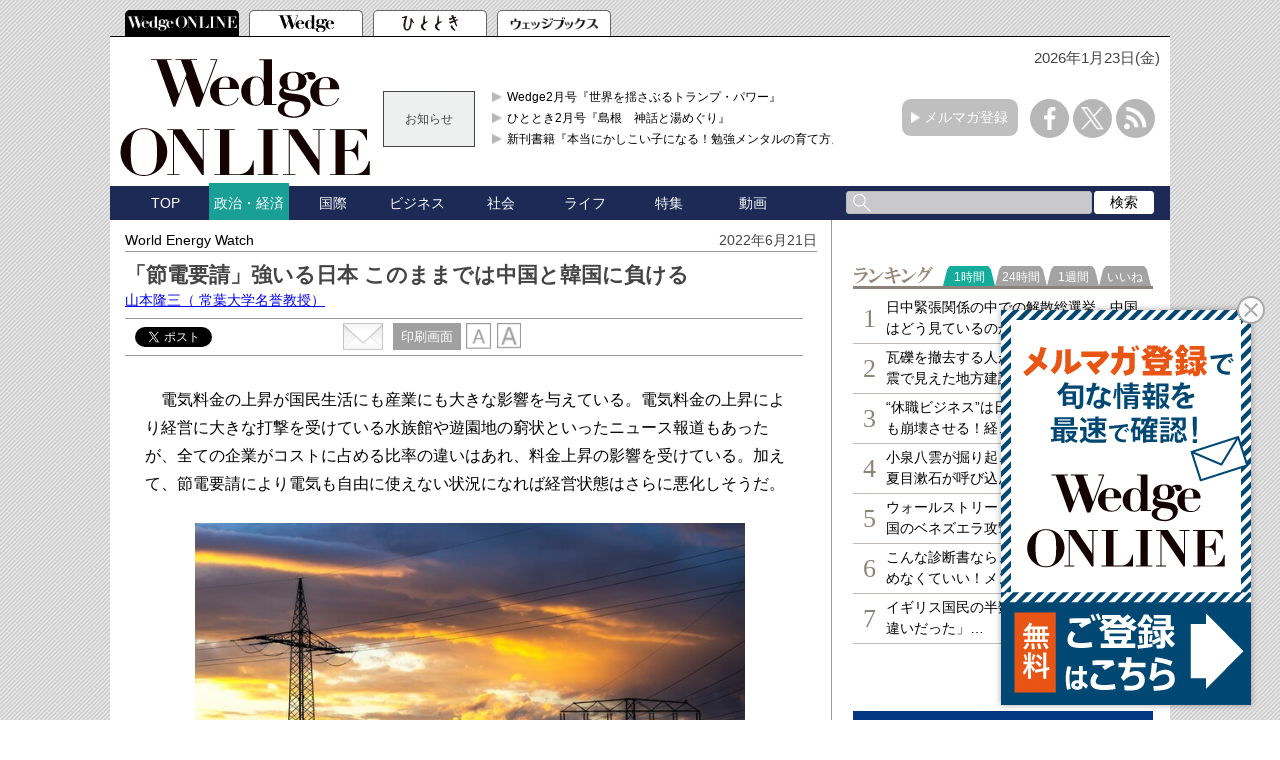

--- FILE ---
content_type: text/html; charset=utf-8
request_url: https://www.google.com/recaptcha/api2/aframe
body_size: 183
content:
<!DOCTYPE HTML><html><head><meta http-equiv="content-type" content="text/html; charset=UTF-8"></head><body><script nonce="HfP2r-NMgR2OhRBaBlO6OQ">/** Anti-fraud and anti-abuse applications only. See google.com/recaptcha */ try{var clients={'sodar':'https://pagead2.googlesyndication.com/pagead/sodar?'};window.addEventListener("message",function(a){try{if(a.source===window.parent){var b=JSON.parse(a.data);var c=clients[b['id']];if(c){var d=document.createElement('img');d.src=c+b['params']+'&rc='+(localStorage.getItem("rc::a")?sessionStorage.getItem("rc::b"):"");window.document.body.appendChild(d);sessionStorage.setItem("rc::e",parseInt(sessionStorage.getItem("rc::e")||0)+1);localStorage.setItem("rc::h",'1769175947192');}}}catch(b){}});window.parent.postMessage("_grecaptcha_ready", "*");}catch(b){}</script></body></html>

--- FILE ---
content_type: application/javascript; charset=utf-8
request_url: https://rise.enhance.co.jp/ti?tagIds=63918abaf40c3908ce4e1cb7&adunitId=ADU-FVTQ1PUF&referrer=&requestUrl=https://wedge.ismedia.jp/articles/-/27016&clientCookie=true
body_size: 355
content:
(()=>{var e,i={tags:[{id:"63918abaf40c3908ce4e1cb7",impressionKpi:"-1",impressionTotal:"325744",impressionDailyKPI:"-1",impressionDailyTotal:"33",landingUrl:"",executable:"true",excutableShowInters:"true",isValidRequestUrl:"true",executableFrequency:"true"}]};window.tagInfor||(window.tagInfor=[]),e=window.tagInfor,i.tags.forEach(function(a){var n=-1;e.forEach(function(e,i){e&&e.id==a.id&&(n=i)}),-1!=n?e[n]=a:e.push(a)}),window.tagInfor=e})();

--- FILE ---
content_type: text/javascript;charset=UTF-8
request_url: https://s-rtb.send.microad.jp/ad?spot=2abecbaf01a19fc2fe29bc60089825e8&cb=microadCompass.AdRequestor.callback&url=https%3A%2F%2Fwedge.ismedia.jp%2Farticles%2F-%2F27016&vo=true&mimes=%5B100%2C300%2C301%2C302%5D&cbt=997b8155ae5bc0019beb1a844b&pa=false&ar=false&ver=%5B%22compass.js.v1.20.1%22%5D
body_size: 162
content:
microadCompass.AdRequestor.callback({"spot":"2abecbaf01a19fc2fe29bc60089825e8","sequence":"2","impression_id":"8052510199377995543"})

--- FILE ---
content_type: text/javascript; charset=UTF-8
request_url: https://yads.yjtag.yahoo.co.jp/tag?s=52982_639241&fr_id=yads_1364330-0&p_elem=yads52982_639241&u=https%3A%2F%2Fwedge.ismedia.jp%2Farticles%2F-%2F27016&pv_ts=1769175937401&cu=https%3A%2F%2Fwedge.ismedia.jp%2Farticles%2F-%2F27016&suid=21641faa-87bf-4d43-b334-2975da7d6c2c
body_size: 678
content:
yadsDispatchDeliverProduct({"dsCode":"52982_639241","patternCode":"52982_639241-675282","outputType":"js_frame","targetID":"yads52982_639241","requestID":"1c34cf0a420b1b8ef000073188071f67","products":[{"adprodsetCode":"52982_639241-675282-714009","adprodType":3,"adTag":"<script onerror='YJ_YADS.passback()' src='https://yads.yjtag.yahoo.co.jp/yda?adprodset=52982_639241-675282-714009&cb=1769175944954&cu=https%3A%2F%2Fwedge.ismedia.jp%2Farticles%2F-%2F27016&p_elem=yads52982_639241&pv_id=1c34cf0a420b1b8ef000073188071f67&suid=21641faa-87bf-4d43-b334-2975da7d6c2c&u=https%3A%2F%2Fwedge.ismedia.jp%2Farticles%2F-%2F27016' type='text/javascript'></script>","width":"300","height":"250","iframeFlag":1}],"measurable":1,"frameTag":"<div style=\"text-align:center;\"><iframe src=\"https://s.yimg.jp/images/listing/tool/yads/yads-iframe.html?s=52982_639241&fr_id=yads_1364330-0&p_elem=yads52982_639241&u=https%3A%2F%2Fwedge.ismedia.jp%2Farticles%2F-%2F27016&pv_ts=1769175937401&cu=https%3A%2F%2Fwedge.ismedia.jp%2Farticles%2F-%2F27016&suid=21641faa-87bf-4d43-b334-2975da7d6c2c\" style=\"border:none;clear:both;display:block;margin:auto;overflow:hidden\" allowtransparency=\"true\" data-resize-frame=\"true\" frameborder=\"0\" height=\"250\" id=\"yads_1364330-0\" name=\"yads_1364330-0\" scrolling=\"no\" title=\"Ad Content\" width=\"300\" allow=\"fullscreen; attribution-reporting\" allowfullscreen loading=\"eager\" ></iframe></div>"});

--- FILE ---
content_type: text/javascript
request_url: https://wedge.ismedia.jp/oo/uu/cl.cgi?rd=1769175942
body_size: -69
content:
ISMLIB.cookie='75595.649051623';
if (ISMLIB.rCookie('ismub')=='' ) ISMLIB.wCookie(ISMLIB.cookie);


--- FILE ---
content_type: application/javascript; charset=utf-8
request_url: https://fundingchoicesmessages.google.com/f/AGSKWxWU_ID0wvJYKxnkF5fh4dYIusiNgTzw9dChaGtF64RTio7y3SDsZfLhLbUhSYo44lsKSTWD9muvErEjbqAEBMT09O6aIJw-fMLmPijst_bx0HVOfpGn8w8evEqFX795LfnkRxX71LWxBmhl62BpiZt1NB3w9m5bv5OHzjcbu6tLogumy9dfR14DCFjq/_/ad/player_/adsico.-ads-iframe._160_ad_/ovt_show.asp?
body_size: -1289
content:
window['7a7d2739-0f82-4697-8f78-874b24c4e186'] = true;